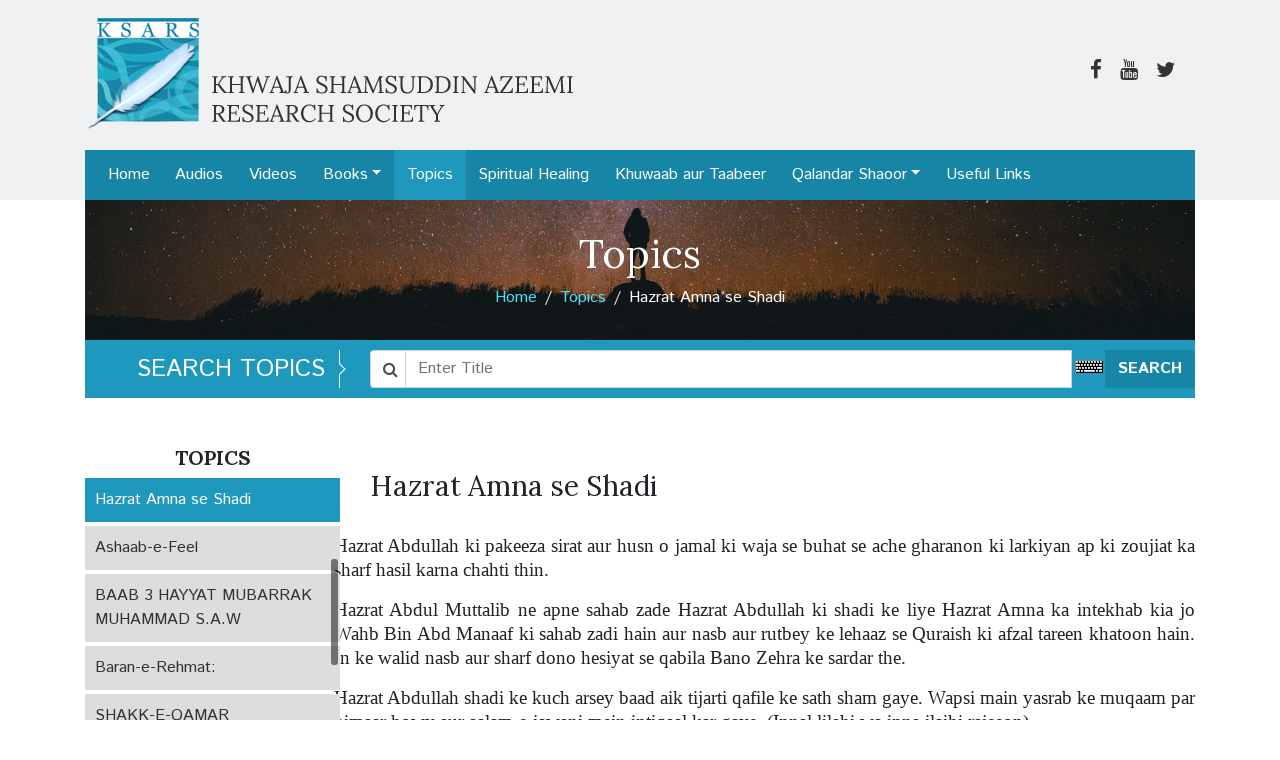

--- FILE ---
content_type: text/html; charset=UTF-8
request_url: https://ksars.org/topics/hazrat-amna-se-shadi
body_size: 22759
content:
<!doctype html>
<html lang="en">
<head>
 <!-- Global site tag (gtag.js) - Google Analytics -->
<script async src="https://www.googletagmanager.com/gtag/js?id=UA-2392231-37"></script>
<script>
  window.dataLayer = window.dataLayer || [];
  function gtag(){dataLayer.push(arguments);}
  gtag('js', new Date());

  gtag('config', 'UA-2392231-37');
</script>
<meta charset="utf-8">
<meta name="viewport" content="width=device-width, initial-scale=1, shrink-to-fit=no">
  <title>Hazrat Amna se Shadi - KSARS</title>
        <meta name="description" values="HazratAbdullah ki pakeeza sirat aur husn o jamal ki waja se buhat se ache gharanon kilarkiyan ap ki zoujiat ka sharf hasil karna chahti thin.HazratAbdul Muttalib ne apne sahab zade Hazr">
        <meta property="og:image" content="https://ksars.org/img/logo-icon.png"/>
              <meta name="twitter:image" content="https://ksars.org/img/logo-icon.png" />
  <!-- CSRF Token -->
<meta name="csrf-token" content="oXucTQUSXX2oywHydUuu2ZatSqMNsGiea3r3WnHu">
<!-- Styles -->
<link href="https://ksars.org/css/frontend.css" rel="stylesheet">
<link href="https://fonts.googleapis.com/css?family=Istok+Web:400,400i,700,700i|Lora:400,400i,700,700i" rel="stylesheet">
<script type='text/javascript' src='//platform-api.sharethis.com/js/sharethis.js#property=5a8c5c54992ac400137606ec&product=sop' async='async'></script>
<link rel="stylesheet" href="https://cdn.jsdelivr.net/npm/simplebar@4.1.0/dist/simplebar.css">
<style type="text/css">
  #topics {
    height: 500px;
  }
</style>
</head>
<body>
    <div id="header">
      <div class="container">
                <div class="row  pt-3 ">
          <div class="col-md">
            <h1><a href="https://ksars.org"><img src="https://ksars.org/img/logo.png" alt="" class="img-fluid"></a></h1>
          </div>
          <div id="social" class="col-md text-right">
            <ul class="list-inline">
              <!--- <li class="list-inline-item"><a href="#"><span class="fa fa-search"></span></a></li> -->
              <li class="list-inline-item"><a href="#"><span class="fa fa-facebook"></span></a></li>
              <li class="list-inline-item"><a href="#"><span class="fa fa-youtube"></span></a></li>
              <li class="list-inline-item"><a href="#"><span class="fa fa-twitter"></span></a></li>
            </ul>
          </div>
        </div>
        <nav id="menubar" class="navbar navbar-expand-lg">
          <button class="navbar-toggler" type="button" data-toggle="collapse" data-target="#navbarSupportedContent" aria-controls="navbarSupportedContent" aria-expanded="false" aria-label="Toggle navigation">
            <span class="navbar-toggler-icon"></span>
          </button>
          <div class="collapse navbar-collapse" id="navbarSupportedContent">
            <ul class="navbar-nav mr-auto">
              <li class="nav-item "> <a class="nav-link" href="https://ksars.org">Home</a> </li>
              
              <li class="nav-item "> <a class="nav-link" href="https://ksars.org/audios">Audios</a> </li>
              <li class="nav-item "> <a class="nav-link" href="https://ksars.org/videos">Videos</a> </li>
              <li class="nav-item dropdown "> 
                <a class="nav-link dropdown-toggle" href="#" data-toggle="dropdown">Books</a>
                <div class="dropdown-menu" aria-labelledby="navbarDropdown">
                                                          <a class="dropdown-item" href="https://ksars.org/books/author/7">Khwaja Shamsuddin Azeemi</a>
                                        <a class="dropdown-item" href="https://ksars.org/books/author/13">Other Authors</a>
                                        <a class="dropdown-item" href="https://ksars.org/books/author/14">Qalandar Baba Aulia</a>
                                        <a class="dropdown-item" href="https://ksars.org/books/author/15">Saeeda Khatoon Azeemi</a>
                                        <a class="dropdown-item" href="https://ksars.org/books/author/16">Dr. Waqar Yousuf Azeemi</a>
                                        <a class="dropdown-item" href="https://ksars.org/books/author/17">Dr Maqsoodul Hasan Azeemi</a>
                                    <!--<a class="dropdown-item" href="https://ksars.org/books">Other Books</a>-->
                </div>
                </li>
              <li class="nav-item current"> <a class="nav-link" href="https://ksars.org/topics">Topics</a> </li>
              <li class="nav-item "> <a class="nav-link" href="https://ksars.org/spiritual-healing">Spiritual Healing</a> </li>
              <li class="nav-item "> <a class="nav-link" href="https://ksars.org/khwab-aur-tabeer">Khuwaab aur Taabeer</a> </li>
              <li class="nav-item dropdown ">
                <a class="nav-link dropdown-toggle" href="#" data-toggle="dropdown">Qalandar Shaoor</a>
                <div class="dropdown-menu" aria-labelledby="navbarDropdown">
                  <a href="https://ksars.org/qalandar-shaoor" class="dropdown-item">Magazine</a>
                                                          <a class="dropdown-item" href="https://ksars.org/qalandar-shaoor/category/rubayat">Rubayat</a>
                                        <a class="dropdown-item" href="https://ksars.org/qalandar-shaoor/category/faqeer-ki-daak">Faqeer ki Daak</a>
                                        <a class="dropdown-item" href="https://ksars.org/qalandar-shaoor/category/aba-adam-amma-hawa-ke-bacho">Aba Adam - Amma Hawa Ke Bacho</a>
                                        <a class="dropdown-item" href="https://ksars.org/qalandar-shaoor/category/message-of-the-day">Message of the day</a>
                                  </div>
              </li>
              <li class="nav-item "> <a class="nav-link" href="https://ksars.org/useful-links">Useful Links</a> </li>
              
            </ul>
          </div>
        </nav>
      </div>
    </div>
    	<div class="container">
<div id="pageTitle" class="text-center topic topic-index" >
  <div class="overlay"></div>
  	<p class="h1">Topics</p>
    <ul id="breadcrumb" class="list-inline">
    	<li class="list-inline-item"><a href="https://ksars.org">Home</a></li><li class="list-inline-item"><a href="https://ksars.org/topics">Topics</a></li><li class="list-inline-item">Hazrat Amna se Shadi</li>
    </ul>
  </div>
</div>
  <div class="container">
<div id="searchBar">
	<div class="row">
  	<div class="col-md-3"><h4>SEARCH TOPICS</h4></div>
    <div class="col-md-9">
    	<form class="searchForm" action="https://ksars.org/topics/search" method="get">
        <div class="input-group">
          <div class="input-group-prepend">
            <div class="input-group-text"><span class="fa fa-search"></span></div>
          </div>
          <input type="text" name="q" class="form-control keyboardInput" id="search-input" placeholder="Enter Title"
          >
          <div class="input-group-append">
            <button type="submit" class="btn btn-primary">SEARCH</button>
          </div>
        </div>
    	</form>
    </div>
	</div>
</div>
</div><div id="topicSingle" class="mt-5 mb-5 ro-lang">
	<div class="container">
    <div class="topicDisplay mt-5 mb-5">
      <div class="row d-md-block clearfix">
          <div class="col-md-9 pt-4 topicContent  pull-right ">
            <h1 class="h3">Hazrat Amna se Shadi</h1>
            <br><p class="MsoNormal" style="margin-top:0in;margin-right:0in;margin-bottom:12.0pt;
margin-left:-27.0pt;text-align:justify;line-height:normal;tab-stops:right 451.45pt;
direction:ltr;unicode-bidi:embed"><span style="font-size:14.0pt;mso-bidi-font-size:
18.0pt;font-family:&quot;Times New Roman&quot;,serif;mso-fareast-font-family:&quot;Times New Roman&quot;">Hazrat
Abdullah ki pakeeza sirat aur husn o jamal ki waja se buhat se ache gharanon ki
larkiyan ap ki zoujiat ka sharf hasil karna chahti thin.<o:p></o:p></span></p><p class="MsoNormal" style="margin-top:0in;margin-right:0in;margin-bottom:12.0pt;
margin-left:-27.0pt;text-align:justify;line-height:normal;tab-stops:right 451.45pt;
direction:ltr;unicode-bidi:embed"><span style="font-size:14.0pt;mso-bidi-font-size:
18.0pt;font-family:&quot;Times New Roman&quot;,serif;mso-fareast-font-family:&quot;Times New Roman&quot;">Hazrat
Abdul Muttalib ne apne sahab zade Hazrat Abdullah ki shadi ke liye Hazrat Amna
ka intekhab kia jo Wahb Bin Abd Manaaf ki sahab zadi hain aur nasb aur rutbey
ke lehaaz se Quraish ki afzal tareen khatoon hain. In ke walid nasb aur sharf
dono hesiyat se qabila Bano Zehra ke sardar the.<o:p></o:p></span></p><p class="MsoNormal" style="margin-top:0in;margin-right:0in;margin-bottom:12.0pt;
margin-left:-27.0pt;text-align:justify;line-height:normal;tab-stops:right 451.45pt;
direction:ltr;unicode-bidi:embed"><span style="font-size:14.0pt;mso-bidi-font-size:
18.0pt;font-family:&quot;Times New Roman&quot;,serif;mso-fareast-font-family:&quot;Times New Roman&quot;">Hazrat
Abdullah shadi ke kuch arsey baad aik tijarti qafile ke sath sham gaye. Wapsi
main yasrab ke muqaam par bimaar howy aur aalam-e-jawani mein intiqaal kar
gaye. (Innal lilahi wa inna ilaihi rajeeon) <o:p></o:p></span></p><p>







</p><p class="MsoNormal" style="margin-top:0in;margin-right:0in;margin-bottom:12.0pt;
margin-left:-27.0pt;text-align:justify;line-height:normal;tab-stops:right 451.45pt;
direction:ltr;unicode-bidi:embed"><span style="font-size:14.0pt;mso-bidi-font-size:
18.0pt;font-family:&quot;Times New Roman&quot;,serif;mso-fareast-font-family:&quot;Times New Roman&quot;">Huzoor
Aleh Salaat o Wassalam Maa aur baap dono ki taraf se nasb main afzal hain.<o:p></o:p></span></p><p></p>
          </div>
          <div class="col-md-3  pull-left ">
                          <h3 class="h5 text-uppercase text-center font-weight-bold">Topics</h3>
                <ul id="topics" class="topics list-unstyled">
                                      <li id="topic-9709" >
                      <a href="https://ksars.org/topics/dastak">Dastak</a>
                    </li>
                                      <li id="topic-9710" >
                      <a href="https://ksars.org/topics/rawadari-kia-hai">Bab 1 Huzoor(A.S) Ki Aamad Se Qabal Tareekh-e-Aalam</a>
                    </li>
                                      <li id="topic-9718" >
                      <a href="https://ksars.org/topics/arab-ka-jughrafiyai-pas-e-manzar">Arab Ka Jughrafiyai Pas e Manzar</a>
                    </li>
                                      <li id="topic-9719" >
                      <a href="https://ksars.org/topics/baab-2-asmaani-basharaten">Baab 2 Asmaani basharaten</a>
                    </li>
                                      <li id="topic-9720" >
                      <a href="https://ksars.org/topics/aabao-ajdaad-silsila-nasb">Aabao Ajdaad Silsila Nasb</a>
                    </li>
                                      <li id="topic-9721" >
                      <a href="https://ksars.org/topics/zam-zam-ki-khodai">Zam Zam ki khodai</a>
                    </li>
                                      <li id="topic-9722" >
                      <a href="https://ksars.org/topics/hazrat-abdul-muttalib-ki-nazar">Hazrat Abdul Muttalib ki Nazar</a>
                    </li>
                                      <li id="topic-9723"  class="current" >
                      <a href="https://ksars.org/topics/hazrat-amna-se-shadi">Hazrat Amna se Shadi</a>
                    </li>
                                      <li id="topic-9725" >
                      <a href="https://ksars.org/topics/ashaab-e-feel">Ashaab-e-Feel</a>
                    </li>
                                      <li id="topic-9726" >
                      <a href="https://ksars.org/topics/baab-3-hayyat-mubarrak-muhammad-saw">BAAB 3 HAYYAT MUBARRAK MUHAMMAD S.A.W</a>
                    </li>
                                      <li id="topic-9727" >
                      <a href="https://ksars.org/topics/baran-e-rehmat">Baran-e-Rehmat:</a>
                    </li>
                                      <li id="topic-9728" >
                      <a href="https://ksars.org/topics/shakk-e-qamar">SHAKK-E-QAMAR</a>
                    </li>
                                      <li id="topic-9729" >
                      <a href="https://ksars.org/topics/safar-e-madina-aur-walida-ka-intikaal">SAFAR E MADINA AUR WALIDA KA INTIKAAL</a>
                    </li>
                                      <li id="topic-9730" >
                      <a href="https://ksars.org/topics/mohar-e-nabowat">Mohar e Nabowat</a>
                    </li>
                                      <li id="topic-9731" >
                      <a href="https://ksars.org/topics/sadiq-aur-ameen">Sadiq Aur Ameen</a>
                    </li>
                                      <li id="topic-9732" >
                      <a href="https://ksars.org/topics/hazrat-khadijara-se-nikkah">Hazrat Khadija(r.a) Se Nikkah</a>
                    </li>
                                      <li id="topic-9733" >
                      <a href="https://ksars.org/topics/tameer-kaba">Tameer Kaba</a>
                    </li>
                                      <li id="topic-9734" >
                      <a href="https://ksars.org/topics/hajr-e-aswad-ki-tanseeb">HAJR E ASWAD KI TANSEEB</a>
                    </li>
                                      <li id="topic-9735" >
                      <a href="https://ksars.org/topics/wahi-ka-nazool">WAHI KA NAZOOL</a>
                    </li>
                                      <li id="topic-9736" >
                      <a href="https://ksars.org/topics/baab-4-tabligh-e-islam">Baab 4 Tabligh e Islam</a>
                    </li>
                                      <li id="topic-9737" >
                      <a href="https://ksars.org/topics/masayeb-o-takaleef">MASAYEB O TAKALEEF</a>
                    </li>
                                      <li id="topic-9738" >
                      <a href="https://ksars.org/topics/sahabiyaat-ka-jazba-e-emaan">SAHABIYAAT KA JAZBA E EMAAN</a>
                    </li>
                                      <li id="topic-9739" >
                      <a href="https://ksars.org/topics/saazish">SAAZISH</a>
                    </li>
                                      <li id="topic-9740" >
                      <a href="https://ksars.org/topics/ba-zameer-log">BA ZAMEER LOG</a>
                    </li>
                                      <li id="topic-9741" >
                      <a href="https://ksars.org/topics/hijrat-habsha">Hijrat Habsha</a>
                    </li>
                                      <li id="topic-9742" >
                      <a href="https://ksars.org/topics/shaab-abi-talib">SHAAB ABI TALIB</a>
                    </li>
                                      <li id="topic-9743" >
                      <a href="https://ksars.org/topics/aam-ul-hizn">AAM UL HIZN:</a>
                    </li>
                                      <li id="topic-9744" >
                      <a href="https://ksars.org/topics/taif-ka-safar">TAIF KA SAFAR</a>
                    </li>
                                      <li id="topic-9745" >
                      <a href="https://ksars.org/topics/jinnaat-mein-islam">JINNAAT MEIN ISLAM:</a>
                    </li>
                                      <li id="topic-9746" >
                      <a href="https://ksars.org/topics/waqiya-meraj">WAQIYA MERAJ</a>
                    </li>
                                      <li id="topic-9747" >
                      <a href="https://ksars.org/topics/dokamanon-sy-kam-fasla">DOKAMANON SY KAM FASLA</a>
                    </li>
                                      <li id="topic-9748" >
                      <a href="https://ksars.org/topics/manazra-e-jannat">MANAZRA E JANNAT</a>
                    </li>
                                      <li id="topic-9749" >
                      <a href="https://ksars.org/topics/allah-talah-ka-wada">ALLAH TALAH KA WADA</a>
                    </li>
                                      <li id="topic-9750" >
                      <a href="https://ksars.org/topics/hazrat-abu-bakar-siddiqu-ki-tasdeeq">HAZRAT ABU BAKAR SIDDIQU KI TASDEEQ</a>
                    </li>
                                      <li id="topic-9751" >
                      <a href="https://ksars.org/topics/bait-e-aqba">BAIT E AQBA</a>
                    </li>
                                      <li id="topic-9752" >
                      <a href="https://ksars.org/topics/nabowat-k-daswen-saal">NABOWAT K DASWEN SAAL</a>
                    </li>
                                      <li id="topic-9753" >
                      <a href="https://ksars.org/topics/ansaar-ka-muqaam">ANSAAR KA MUQAAM</a>
                    </li>
                                      <li id="topic-9754" >
                      <a href="https://ksars.org/topics/nabowat-k-giyarwen-saal">NABOWAT K GIYARWEN SAAL</a>
                    </li>
                                      <li id="topic-9755" >
                      <a href="https://ksars.org/topics/madina-me-islam-ka-safeer">MADINA ME ISLAM KA SAFEER</a>
                    </li>
                                      <li id="topic-9756" >
                      <a href="https://ksars.org/topics/nabowat-k-barwen-saal">NABOWAT K BARWEN SAAL</a>
                    </li>
                                      <li id="topic-10932" >
                      <a href="https://ksars.org/topics/baab-5-islam-mein-jung-ka-tasawur">Baab - 5 (Islam mein jung ka tasawur)</a>
                    </li>
                                      <li id="topic-10933" >
                      <a href="https://ksars.org/topics/baab-6-fatah-mubeen-fatah-makkah">Baab - 6 - FATAH MUBEEN (FATAH MAKKAH)</a>
                    </li>
                                      <li id="topic-10934" >
                      <a href="https://ksars.org/topics/baab-7-madina-mein-islami-riyasat">BAAB 7 - MADINA MEIN ISLAMI RIYASAT</a>
                    </li>
                                  </ul>
                      </div>
      </div>
    </div>
    <div class="mb-3"><div class="sharethis-inline-share-buttons" data-url="https://ksars.org/sl/topics/9723"></div></div>
    <hr class="mt-5 mb-5">
    <div class="row">
        <div class="col-3">
          <a href="https://ksars.org/books/baran-e-rehmat">
            <img src="https://ksars.org/filemanager/photos/shares/books-titles/Roman/baran_e_rehmat_tittle.jpg" alt="BARAN E REHMAT" class="img-fluid">
          </a>
          <a href="https://ksars.org/books/baran-e-rehmat" class="btn btn-primary btn-block mt-3 mb-3">View</a>
        </div>
        <div class="col-9">
          <p class="h1"><a href="https://ksars.org/books/baran-e-rehmat">BARAN E REHMAT</a></p>
           <p class="h5"><span class="fa fa-user-circle"></span> Khwaja Shamsuddin Azeemi</p>          <div class="desc">
            <p><br></p><p>“Baraan-e-Rehmat” uloom ka khazeena he. Ganj giran maya he. Aksar kitabon ko parhty howy insaan boriyat mehsos karta he. Do chaar safhaat parh kar us ki tashnagi bujh jati he. Jab k azeemi sahib ki seerat ki ye kitaab parhty howy insaan tashnagi mehsos karta he. Wo chahta he k isy mazeed parhay q k har line dusri line aur har safah dusry safah se marboot he. Maloomat se pur ye kitaab qari kin a to nazar idhar udhar hony deti he aur na hi khayal aur ye hi kisi kitaab ki khobi hoti he k wo qari k dil me utar jaye aur wo isy mazeed se mazeed parhney me laga rahe.<br></p>
          </div>
        </div>
    </div>
  </div>
</div>
    <footer class="pt-5 pb-5">
      <div class="container">
        <div class="row">
          <div class="col-md-6">
            <div class="media">
              <img class="mr-3" src="https://ksars.org/img/logo-icon.png" alt="KSARS Logo">
              <div class="media-body  align-self-center">
                <ul class="list-inline social mb-3">
                  <li class="list-inline-item"><a href="#"><span class="fa fa-facebook"></span></a></li>
                  <li class="list-inline-item"><a href="#"><span class="fa fa-youtube"></span></a></li>
                  <li class="list-inline-item"><a href="#"><span class="fa fa-twitter"></span></a></li>
                </ul>
                <p>&copy;2017 KSARS All rights reserved | <a href="https://ksars.org/privacy-policy">Privacy Policy</a> <br> Designed at <a href="http://www.technistan.com" target="_blank">Technistan</a></p>
              </div>
            </div>
          </div>
          <div class="col-md-2"></div>
          <div class="col-md-4 col-md-offset-4">
            <h4 class="mt-0">Stay in touch</h4>
            <p>Subscribe to our Newsletter</p>
            <form class="form-inline">
              <div class="form-group mr-1">
                <label for="staticEmail2" class="sr-only">Email</label>
                <input type="text" class="form-control" id="staticEmail2" value="email@example.com">
              </div> 
              <button type="submit" class="btn btn-primary">Subscribe</button>
            </form>
          </div>
        </div>
      </div>
    </footer>
    <div class="sloading justify-content-center align-items-center" style="display: none;">
      <div class="col-12">
        <p><img src="http://ksars.org/img/loader.gif" alt="Loading" style="margin-bottom:10px;width:40px;"><br> Searching, Please wait..</p>
      </div>
    </div>
    <!-- Scripts -->
    <script src="https://ksars.org/js/frontend.js"></script>
    <script>
    $(document).ready(function(){
      $(".owl-carousel").owlCarousel({
            items:4,
            margin:10,
            nav:true,
            dots:false,
            responsive: {
                0 : {
                    items : 1,
                },
                480 : {
                    items : 2,
                },
                768 : {
                    items : 4,
                }
            },
            navText: ["<span class=\"fa fa-chevron-left\"></span>","<span class=\"fa fa-chevron-right\"></span>"]
        });
    });
    $('.searchForm').on('submit', function() {
      $('.sloading').show();
      console.log('loading..');
    });
    </script>
    <script src="https://cdn.jsdelivr.net/npm/simplebar@4.1.0/dist/simplebar.min.js"></script>
<script type="text/javascript">

  var el = new SimpleBar(document.getElementById('topics'),{
    autoHide:false,
    forceVisible:true,
  });
  var container = $('#topics');
  var scrollTo = $('#topic-9723');

  var topicTop = scrollTo.offset().top - container.offset().top;
  el.getScrollElement().scrollTop = topicTop;

</script>
</body>
</html>
